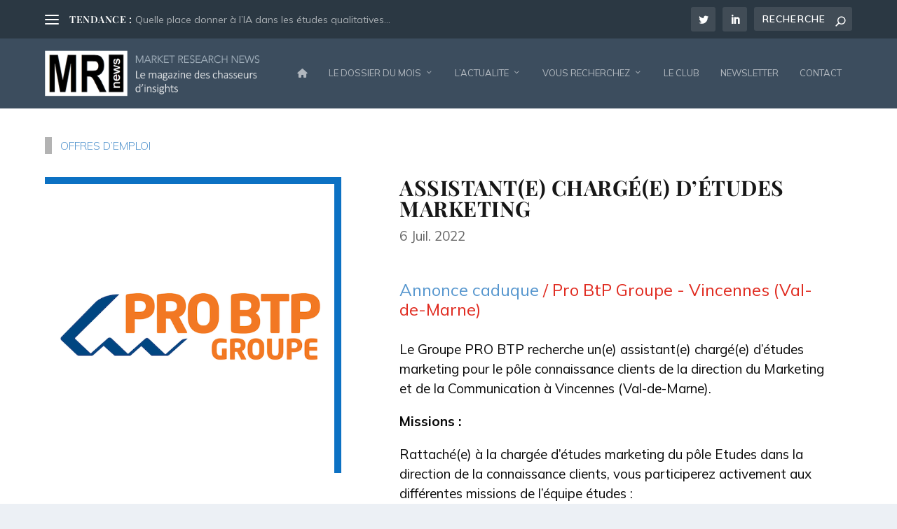

--- FILE ---
content_type: text/html; charset=utf-8
request_url: https://www.google.com/recaptcha/api2/anchor?ar=1&k=6Lc0GW0iAAAAAP7aJzG43Uz_MqdAvqUvHY9ad9Ec&co=aHR0cHM6Ly81MjM2ZjM2Ni5zaWJmb3Jtcy5jb206NDQz&hl=fr&v=N67nZn4AqZkNcbeMu4prBgzg&size=invisible&anchor-ms=20000&execute-ms=30000&cb=qfip506rjt8g
body_size: 49735
content:
<!DOCTYPE HTML><html dir="ltr" lang="fr"><head><meta http-equiv="Content-Type" content="text/html; charset=UTF-8">
<meta http-equiv="X-UA-Compatible" content="IE=edge">
<title>reCAPTCHA</title>
<style type="text/css">
/* cyrillic-ext */
@font-face {
  font-family: 'Roboto';
  font-style: normal;
  font-weight: 400;
  font-stretch: 100%;
  src: url(//fonts.gstatic.com/s/roboto/v48/KFO7CnqEu92Fr1ME7kSn66aGLdTylUAMa3GUBHMdazTgWw.woff2) format('woff2');
  unicode-range: U+0460-052F, U+1C80-1C8A, U+20B4, U+2DE0-2DFF, U+A640-A69F, U+FE2E-FE2F;
}
/* cyrillic */
@font-face {
  font-family: 'Roboto';
  font-style: normal;
  font-weight: 400;
  font-stretch: 100%;
  src: url(//fonts.gstatic.com/s/roboto/v48/KFO7CnqEu92Fr1ME7kSn66aGLdTylUAMa3iUBHMdazTgWw.woff2) format('woff2');
  unicode-range: U+0301, U+0400-045F, U+0490-0491, U+04B0-04B1, U+2116;
}
/* greek-ext */
@font-face {
  font-family: 'Roboto';
  font-style: normal;
  font-weight: 400;
  font-stretch: 100%;
  src: url(//fonts.gstatic.com/s/roboto/v48/KFO7CnqEu92Fr1ME7kSn66aGLdTylUAMa3CUBHMdazTgWw.woff2) format('woff2');
  unicode-range: U+1F00-1FFF;
}
/* greek */
@font-face {
  font-family: 'Roboto';
  font-style: normal;
  font-weight: 400;
  font-stretch: 100%;
  src: url(//fonts.gstatic.com/s/roboto/v48/KFO7CnqEu92Fr1ME7kSn66aGLdTylUAMa3-UBHMdazTgWw.woff2) format('woff2');
  unicode-range: U+0370-0377, U+037A-037F, U+0384-038A, U+038C, U+038E-03A1, U+03A3-03FF;
}
/* math */
@font-face {
  font-family: 'Roboto';
  font-style: normal;
  font-weight: 400;
  font-stretch: 100%;
  src: url(//fonts.gstatic.com/s/roboto/v48/KFO7CnqEu92Fr1ME7kSn66aGLdTylUAMawCUBHMdazTgWw.woff2) format('woff2');
  unicode-range: U+0302-0303, U+0305, U+0307-0308, U+0310, U+0312, U+0315, U+031A, U+0326-0327, U+032C, U+032F-0330, U+0332-0333, U+0338, U+033A, U+0346, U+034D, U+0391-03A1, U+03A3-03A9, U+03B1-03C9, U+03D1, U+03D5-03D6, U+03F0-03F1, U+03F4-03F5, U+2016-2017, U+2034-2038, U+203C, U+2040, U+2043, U+2047, U+2050, U+2057, U+205F, U+2070-2071, U+2074-208E, U+2090-209C, U+20D0-20DC, U+20E1, U+20E5-20EF, U+2100-2112, U+2114-2115, U+2117-2121, U+2123-214F, U+2190, U+2192, U+2194-21AE, U+21B0-21E5, U+21F1-21F2, U+21F4-2211, U+2213-2214, U+2216-22FF, U+2308-230B, U+2310, U+2319, U+231C-2321, U+2336-237A, U+237C, U+2395, U+239B-23B7, U+23D0, U+23DC-23E1, U+2474-2475, U+25AF, U+25B3, U+25B7, U+25BD, U+25C1, U+25CA, U+25CC, U+25FB, U+266D-266F, U+27C0-27FF, U+2900-2AFF, U+2B0E-2B11, U+2B30-2B4C, U+2BFE, U+3030, U+FF5B, U+FF5D, U+1D400-1D7FF, U+1EE00-1EEFF;
}
/* symbols */
@font-face {
  font-family: 'Roboto';
  font-style: normal;
  font-weight: 400;
  font-stretch: 100%;
  src: url(//fonts.gstatic.com/s/roboto/v48/KFO7CnqEu92Fr1ME7kSn66aGLdTylUAMaxKUBHMdazTgWw.woff2) format('woff2');
  unicode-range: U+0001-000C, U+000E-001F, U+007F-009F, U+20DD-20E0, U+20E2-20E4, U+2150-218F, U+2190, U+2192, U+2194-2199, U+21AF, U+21E6-21F0, U+21F3, U+2218-2219, U+2299, U+22C4-22C6, U+2300-243F, U+2440-244A, U+2460-24FF, U+25A0-27BF, U+2800-28FF, U+2921-2922, U+2981, U+29BF, U+29EB, U+2B00-2BFF, U+4DC0-4DFF, U+FFF9-FFFB, U+10140-1018E, U+10190-1019C, U+101A0, U+101D0-101FD, U+102E0-102FB, U+10E60-10E7E, U+1D2C0-1D2D3, U+1D2E0-1D37F, U+1F000-1F0FF, U+1F100-1F1AD, U+1F1E6-1F1FF, U+1F30D-1F30F, U+1F315, U+1F31C, U+1F31E, U+1F320-1F32C, U+1F336, U+1F378, U+1F37D, U+1F382, U+1F393-1F39F, U+1F3A7-1F3A8, U+1F3AC-1F3AF, U+1F3C2, U+1F3C4-1F3C6, U+1F3CA-1F3CE, U+1F3D4-1F3E0, U+1F3ED, U+1F3F1-1F3F3, U+1F3F5-1F3F7, U+1F408, U+1F415, U+1F41F, U+1F426, U+1F43F, U+1F441-1F442, U+1F444, U+1F446-1F449, U+1F44C-1F44E, U+1F453, U+1F46A, U+1F47D, U+1F4A3, U+1F4B0, U+1F4B3, U+1F4B9, U+1F4BB, U+1F4BF, U+1F4C8-1F4CB, U+1F4D6, U+1F4DA, U+1F4DF, U+1F4E3-1F4E6, U+1F4EA-1F4ED, U+1F4F7, U+1F4F9-1F4FB, U+1F4FD-1F4FE, U+1F503, U+1F507-1F50B, U+1F50D, U+1F512-1F513, U+1F53E-1F54A, U+1F54F-1F5FA, U+1F610, U+1F650-1F67F, U+1F687, U+1F68D, U+1F691, U+1F694, U+1F698, U+1F6AD, U+1F6B2, U+1F6B9-1F6BA, U+1F6BC, U+1F6C6-1F6CF, U+1F6D3-1F6D7, U+1F6E0-1F6EA, U+1F6F0-1F6F3, U+1F6F7-1F6FC, U+1F700-1F7FF, U+1F800-1F80B, U+1F810-1F847, U+1F850-1F859, U+1F860-1F887, U+1F890-1F8AD, U+1F8B0-1F8BB, U+1F8C0-1F8C1, U+1F900-1F90B, U+1F93B, U+1F946, U+1F984, U+1F996, U+1F9E9, U+1FA00-1FA6F, U+1FA70-1FA7C, U+1FA80-1FA89, U+1FA8F-1FAC6, U+1FACE-1FADC, U+1FADF-1FAE9, U+1FAF0-1FAF8, U+1FB00-1FBFF;
}
/* vietnamese */
@font-face {
  font-family: 'Roboto';
  font-style: normal;
  font-weight: 400;
  font-stretch: 100%;
  src: url(//fonts.gstatic.com/s/roboto/v48/KFO7CnqEu92Fr1ME7kSn66aGLdTylUAMa3OUBHMdazTgWw.woff2) format('woff2');
  unicode-range: U+0102-0103, U+0110-0111, U+0128-0129, U+0168-0169, U+01A0-01A1, U+01AF-01B0, U+0300-0301, U+0303-0304, U+0308-0309, U+0323, U+0329, U+1EA0-1EF9, U+20AB;
}
/* latin-ext */
@font-face {
  font-family: 'Roboto';
  font-style: normal;
  font-weight: 400;
  font-stretch: 100%;
  src: url(//fonts.gstatic.com/s/roboto/v48/KFO7CnqEu92Fr1ME7kSn66aGLdTylUAMa3KUBHMdazTgWw.woff2) format('woff2');
  unicode-range: U+0100-02BA, U+02BD-02C5, U+02C7-02CC, U+02CE-02D7, U+02DD-02FF, U+0304, U+0308, U+0329, U+1D00-1DBF, U+1E00-1E9F, U+1EF2-1EFF, U+2020, U+20A0-20AB, U+20AD-20C0, U+2113, U+2C60-2C7F, U+A720-A7FF;
}
/* latin */
@font-face {
  font-family: 'Roboto';
  font-style: normal;
  font-weight: 400;
  font-stretch: 100%;
  src: url(//fonts.gstatic.com/s/roboto/v48/KFO7CnqEu92Fr1ME7kSn66aGLdTylUAMa3yUBHMdazQ.woff2) format('woff2');
  unicode-range: U+0000-00FF, U+0131, U+0152-0153, U+02BB-02BC, U+02C6, U+02DA, U+02DC, U+0304, U+0308, U+0329, U+2000-206F, U+20AC, U+2122, U+2191, U+2193, U+2212, U+2215, U+FEFF, U+FFFD;
}
/* cyrillic-ext */
@font-face {
  font-family: 'Roboto';
  font-style: normal;
  font-weight: 500;
  font-stretch: 100%;
  src: url(//fonts.gstatic.com/s/roboto/v48/KFO7CnqEu92Fr1ME7kSn66aGLdTylUAMa3GUBHMdazTgWw.woff2) format('woff2');
  unicode-range: U+0460-052F, U+1C80-1C8A, U+20B4, U+2DE0-2DFF, U+A640-A69F, U+FE2E-FE2F;
}
/* cyrillic */
@font-face {
  font-family: 'Roboto';
  font-style: normal;
  font-weight: 500;
  font-stretch: 100%;
  src: url(//fonts.gstatic.com/s/roboto/v48/KFO7CnqEu92Fr1ME7kSn66aGLdTylUAMa3iUBHMdazTgWw.woff2) format('woff2');
  unicode-range: U+0301, U+0400-045F, U+0490-0491, U+04B0-04B1, U+2116;
}
/* greek-ext */
@font-face {
  font-family: 'Roboto';
  font-style: normal;
  font-weight: 500;
  font-stretch: 100%;
  src: url(//fonts.gstatic.com/s/roboto/v48/KFO7CnqEu92Fr1ME7kSn66aGLdTylUAMa3CUBHMdazTgWw.woff2) format('woff2');
  unicode-range: U+1F00-1FFF;
}
/* greek */
@font-face {
  font-family: 'Roboto';
  font-style: normal;
  font-weight: 500;
  font-stretch: 100%;
  src: url(//fonts.gstatic.com/s/roboto/v48/KFO7CnqEu92Fr1ME7kSn66aGLdTylUAMa3-UBHMdazTgWw.woff2) format('woff2');
  unicode-range: U+0370-0377, U+037A-037F, U+0384-038A, U+038C, U+038E-03A1, U+03A3-03FF;
}
/* math */
@font-face {
  font-family: 'Roboto';
  font-style: normal;
  font-weight: 500;
  font-stretch: 100%;
  src: url(//fonts.gstatic.com/s/roboto/v48/KFO7CnqEu92Fr1ME7kSn66aGLdTylUAMawCUBHMdazTgWw.woff2) format('woff2');
  unicode-range: U+0302-0303, U+0305, U+0307-0308, U+0310, U+0312, U+0315, U+031A, U+0326-0327, U+032C, U+032F-0330, U+0332-0333, U+0338, U+033A, U+0346, U+034D, U+0391-03A1, U+03A3-03A9, U+03B1-03C9, U+03D1, U+03D5-03D6, U+03F0-03F1, U+03F4-03F5, U+2016-2017, U+2034-2038, U+203C, U+2040, U+2043, U+2047, U+2050, U+2057, U+205F, U+2070-2071, U+2074-208E, U+2090-209C, U+20D0-20DC, U+20E1, U+20E5-20EF, U+2100-2112, U+2114-2115, U+2117-2121, U+2123-214F, U+2190, U+2192, U+2194-21AE, U+21B0-21E5, U+21F1-21F2, U+21F4-2211, U+2213-2214, U+2216-22FF, U+2308-230B, U+2310, U+2319, U+231C-2321, U+2336-237A, U+237C, U+2395, U+239B-23B7, U+23D0, U+23DC-23E1, U+2474-2475, U+25AF, U+25B3, U+25B7, U+25BD, U+25C1, U+25CA, U+25CC, U+25FB, U+266D-266F, U+27C0-27FF, U+2900-2AFF, U+2B0E-2B11, U+2B30-2B4C, U+2BFE, U+3030, U+FF5B, U+FF5D, U+1D400-1D7FF, U+1EE00-1EEFF;
}
/* symbols */
@font-face {
  font-family: 'Roboto';
  font-style: normal;
  font-weight: 500;
  font-stretch: 100%;
  src: url(//fonts.gstatic.com/s/roboto/v48/KFO7CnqEu92Fr1ME7kSn66aGLdTylUAMaxKUBHMdazTgWw.woff2) format('woff2');
  unicode-range: U+0001-000C, U+000E-001F, U+007F-009F, U+20DD-20E0, U+20E2-20E4, U+2150-218F, U+2190, U+2192, U+2194-2199, U+21AF, U+21E6-21F0, U+21F3, U+2218-2219, U+2299, U+22C4-22C6, U+2300-243F, U+2440-244A, U+2460-24FF, U+25A0-27BF, U+2800-28FF, U+2921-2922, U+2981, U+29BF, U+29EB, U+2B00-2BFF, U+4DC0-4DFF, U+FFF9-FFFB, U+10140-1018E, U+10190-1019C, U+101A0, U+101D0-101FD, U+102E0-102FB, U+10E60-10E7E, U+1D2C0-1D2D3, U+1D2E0-1D37F, U+1F000-1F0FF, U+1F100-1F1AD, U+1F1E6-1F1FF, U+1F30D-1F30F, U+1F315, U+1F31C, U+1F31E, U+1F320-1F32C, U+1F336, U+1F378, U+1F37D, U+1F382, U+1F393-1F39F, U+1F3A7-1F3A8, U+1F3AC-1F3AF, U+1F3C2, U+1F3C4-1F3C6, U+1F3CA-1F3CE, U+1F3D4-1F3E0, U+1F3ED, U+1F3F1-1F3F3, U+1F3F5-1F3F7, U+1F408, U+1F415, U+1F41F, U+1F426, U+1F43F, U+1F441-1F442, U+1F444, U+1F446-1F449, U+1F44C-1F44E, U+1F453, U+1F46A, U+1F47D, U+1F4A3, U+1F4B0, U+1F4B3, U+1F4B9, U+1F4BB, U+1F4BF, U+1F4C8-1F4CB, U+1F4D6, U+1F4DA, U+1F4DF, U+1F4E3-1F4E6, U+1F4EA-1F4ED, U+1F4F7, U+1F4F9-1F4FB, U+1F4FD-1F4FE, U+1F503, U+1F507-1F50B, U+1F50D, U+1F512-1F513, U+1F53E-1F54A, U+1F54F-1F5FA, U+1F610, U+1F650-1F67F, U+1F687, U+1F68D, U+1F691, U+1F694, U+1F698, U+1F6AD, U+1F6B2, U+1F6B9-1F6BA, U+1F6BC, U+1F6C6-1F6CF, U+1F6D3-1F6D7, U+1F6E0-1F6EA, U+1F6F0-1F6F3, U+1F6F7-1F6FC, U+1F700-1F7FF, U+1F800-1F80B, U+1F810-1F847, U+1F850-1F859, U+1F860-1F887, U+1F890-1F8AD, U+1F8B0-1F8BB, U+1F8C0-1F8C1, U+1F900-1F90B, U+1F93B, U+1F946, U+1F984, U+1F996, U+1F9E9, U+1FA00-1FA6F, U+1FA70-1FA7C, U+1FA80-1FA89, U+1FA8F-1FAC6, U+1FACE-1FADC, U+1FADF-1FAE9, U+1FAF0-1FAF8, U+1FB00-1FBFF;
}
/* vietnamese */
@font-face {
  font-family: 'Roboto';
  font-style: normal;
  font-weight: 500;
  font-stretch: 100%;
  src: url(//fonts.gstatic.com/s/roboto/v48/KFO7CnqEu92Fr1ME7kSn66aGLdTylUAMa3OUBHMdazTgWw.woff2) format('woff2');
  unicode-range: U+0102-0103, U+0110-0111, U+0128-0129, U+0168-0169, U+01A0-01A1, U+01AF-01B0, U+0300-0301, U+0303-0304, U+0308-0309, U+0323, U+0329, U+1EA0-1EF9, U+20AB;
}
/* latin-ext */
@font-face {
  font-family: 'Roboto';
  font-style: normal;
  font-weight: 500;
  font-stretch: 100%;
  src: url(//fonts.gstatic.com/s/roboto/v48/KFO7CnqEu92Fr1ME7kSn66aGLdTylUAMa3KUBHMdazTgWw.woff2) format('woff2');
  unicode-range: U+0100-02BA, U+02BD-02C5, U+02C7-02CC, U+02CE-02D7, U+02DD-02FF, U+0304, U+0308, U+0329, U+1D00-1DBF, U+1E00-1E9F, U+1EF2-1EFF, U+2020, U+20A0-20AB, U+20AD-20C0, U+2113, U+2C60-2C7F, U+A720-A7FF;
}
/* latin */
@font-face {
  font-family: 'Roboto';
  font-style: normal;
  font-weight: 500;
  font-stretch: 100%;
  src: url(//fonts.gstatic.com/s/roboto/v48/KFO7CnqEu92Fr1ME7kSn66aGLdTylUAMa3yUBHMdazQ.woff2) format('woff2');
  unicode-range: U+0000-00FF, U+0131, U+0152-0153, U+02BB-02BC, U+02C6, U+02DA, U+02DC, U+0304, U+0308, U+0329, U+2000-206F, U+20AC, U+2122, U+2191, U+2193, U+2212, U+2215, U+FEFF, U+FFFD;
}
/* cyrillic-ext */
@font-face {
  font-family: 'Roboto';
  font-style: normal;
  font-weight: 900;
  font-stretch: 100%;
  src: url(//fonts.gstatic.com/s/roboto/v48/KFO7CnqEu92Fr1ME7kSn66aGLdTylUAMa3GUBHMdazTgWw.woff2) format('woff2');
  unicode-range: U+0460-052F, U+1C80-1C8A, U+20B4, U+2DE0-2DFF, U+A640-A69F, U+FE2E-FE2F;
}
/* cyrillic */
@font-face {
  font-family: 'Roboto';
  font-style: normal;
  font-weight: 900;
  font-stretch: 100%;
  src: url(//fonts.gstatic.com/s/roboto/v48/KFO7CnqEu92Fr1ME7kSn66aGLdTylUAMa3iUBHMdazTgWw.woff2) format('woff2');
  unicode-range: U+0301, U+0400-045F, U+0490-0491, U+04B0-04B1, U+2116;
}
/* greek-ext */
@font-face {
  font-family: 'Roboto';
  font-style: normal;
  font-weight: 900;
  font-stretch: 100%;
  src: url(//fonts.gstatic.com/s/roboto/v48/KFO7CnqEu92Fr1ME7kSn66aGLdTylUAMa3CUBHMdazTgWw.woff2) format('woff2');
  unicode-range: U+1F00-1FFF;
}
/* greek */
@font-face {
  font-family: 'Roboto';
  font-style: normal;
  font-weight: 900;
  font-stretch: 100%;
  src: url(//fonts.gstatic.com/s/roboto/v48/KFO7CnqEu92Fr1ME7kSn66aGLdTylUAMa3-UBHMdazTgWw.woff2) format('woff2');
  unicode-range: U+0370-0377, U+037A-037F, U+0384-038A, U+038C, U+038E-03A1, U+03A3-03FF;
}
/* math */
@font-face {
  font-family: 'Roboto';
  font-style: normal;
  font-weight: 900;
  font-stretch: 100%;
  src: url(//fonts.gstatic.com/s/roboto/v48/KFO7CnqEu92Fr1ME7kSn66aGLdTylUAMawCUBHMdazTgWw.woff2) format('woff2');
  unicode-range: U+0302-0303, U+0305, U+0307-0308, U+0310, U+0312, U+0315, U+031A, U+0326-0327, U+032C, U+032F-0330, U+0332-0333, U+0338, U+033A, U+0346, U+034D, U+0391-03A1, U+03A3-03A9, U+03B1-03C9, U+03D1, U+03D5-03D6, U+03F0-03F1, U+03F4-03F5, U+2016-2017, U+2034-2038, U+203C, U+2040, U+2043, U+2047, U+2050, U+2057, U+205F, U+2070-2071, U+2074-208E, U+2090-209C, U+20D0-20DC, U+20E1, U+20E5-20EF, U+2100-2112, U+2114-2115, U+2117-2121, U+2123-214F, U+2190, U+2192, U+2194-21AE, U+21B0-21E5, U+21F1-21F2, U+21F4-2211, U+2213-2214, U+2216-22FF, U+2308-230B, U+2310, U+2319, U+231C-2321, U+2336-237A, U+237C, U+2395, U+239B-23B7, U+23D0, U+23DC-23E1, U+2474-2475, U+25AF, U+25B3, U+25B7, U+25BD, U+25C1, U+25CA, U+25CC, U+25FB, U+266D-266F, U+27C0-27FF, U+2900-2AFF, U+2B0E-2B11, U+2B30-2B4C, U+2BFE, U+3030, U+FF5B, U+FF5D, U+1D400-1D7FF, U+1EE00-1EEFF;
}
/* symbols */
@font-face {
  font-family: 'Roboto';
  font-style: normal;
  font-weight: 900;
  font-stretch: 100%;
  src: url(//fonts.gstatic.com/s/roboto/v48/KFO7CnqEu92Fr1ME7kSn66aGLdTylUAMaxKUBHMdazTgWw.woff2) format('woff2');
  unicode-range: U+0001-000C, U+000E-001F, U+007F-009F, U+20DD-20E0, U+20E2-20E4, U+2150-218F, U+2190, U+2192, U+2194-2199, U+21AF, U+21E6-21F0, U+21F3, U+2218-2219, U+2299, U+22C4-22C6, U+2300-243F, U+2440-244A, U+2460-24FF, U+25A0-27BF, U+2800-28FF, U+2921-2922, U+2981, U+29BF, U+29EB, U+2B00-2BFF, U+4DC0-4DFF, U+FFF9-FFFB, U+10140-1018E, U+10190-1019C, U+101A0, U+101D0-101FD, U+102E0-102FB, U+10E60-10E7E, U+1D2C0-1D2D3, U+1D2E0-1D37F, U+1F000-1F0FF, U+1F100-1F1AD, U+1F1E6-1F1FF, U+1F30D-1F30F, U+1F315, U+1F31C, U+1F31E, U+1F320-1F32C, U+1F336, U+1F378, U+1F37D, U+1F382, U+1F393-1F39F, U+1F3A7-1F3A8, U+1F3AC-1F3AF, U+1F3C2, U+1F3C4-1F3C6, U+1F3CA-1F3CE, U+1F3D4-1F3E0, U+1F3ED, U+1F3F1-1F3F3, U+1F3F5-1F3F7, U+1F408, U+1F415, U+1F41F, U+1F426, U+1F43F, U+1F441-1F442, U+1F444, U+1F446-1F449, U+1F44C-1F44E, U+1F453, U+1F46A, U+1F47D, U+1F4A3, U+1F4B0, U+1F4B3, U+1F4B9, U+1F4BB, U+1F4BF, U+1F4C8-1F4CB, U+1F4D6, U+1F4DA, U+1F4DF, U+1F4E3-1F4E6, U+1F4EA-1F4ED, U+1F4F7, U+1F4F9-1F4FB, U+1F4FD-1F4FE, U+1F503, U+1F507-1F50B, U+1F50D, U+1F512-1F513, U+1F53E-1F54A, U+1F54F-1F5FA, U+1F610, U+1F650-1F67F, U+1F687, U+1F68D, U+1F691, U+1F694, U+1F698, U+1F6AD, U+1F6B2, U+1F6B9-1F6BA, U+1F6BC, U+1F6C6-1F6CF, U+1F6D3-1F6D7, U+1F6E0-1F6EA, U+1F6F0-1F6F3, U+1F6F7-1F6FC, U+1F700-1F7FF, U+1F800-1F80B, U+1F810-1F847, U+1F850-1F859, U+1F860-1F887, U+1F890-1F8AD, U+1F8B0-1F8BB, U+1F8C0-1F8C1, U+1F900-1F90B, U+1F93B, U+1F946, U+1F984, U+1F996, U+1F9E9, U+1FA00-1FA6F, U+1FA70-1FA7C, U+1FA80-1FA89, U+1FA8F-1FAC6, U+1FACE-1FADC, U+1FADF-1FAE9, U+1FAF0-1FAF8, U+1FB00-1FBFF;
}
/* vietnamese */
@font-face {
  font-family: 'Roboto';
  font-style: normal;
  font-weight: 900;
  font-stretch: 100%;
  src: url(//fonts.gstatic.com/s/roboto/v48/KFO7CnqEu92Fr1ME7kSn66aGLdTylUAMa3OUBHMdazTgWw.woff2) format('woff2');
  unicode-range: U+0102-0103, U+0110-0111, U+0128-0129, U+0168-0169, U+01A0-01A1, U+01AF-01B0, U+0300-0301, U+0303-0304, U+0308-0309, U+0323, U+0329, U+1EA0-1EF9, U+20AB;
}
/* latin-ext */
@font-face {
  font-family: 'Roboto';
  font-style: normal;
  font-weight: 900;
  font-stretch: 100%;
  src: url(//fonts.gstatic.com/s/roboto/v48/KFO7CnqEu92Fr1ME7kSn66aGLdTylUAMa3KUBHMdazTgWw.woff2) format('woff2');
  unicode-range: U+0100-02BA, U+02BD-02C5, U+02C7-02CC, U+02CE-02D7, U+02DD-02FF, U+0304, U+0308, U+0329, U+1D00-1DBF, U+1E00-1E9F, U+1EF2-1EFF, U+2020, U+20A0-20AB, U+20AD-20C0, U+2113, U+2C60-2C7F, U+A720-A7FF;
}
/* latin */
@font-face {
  font-family: 'Roboto';
  font-style: normal;
  font-weight: 900;
  font-stretch: 100%;
  src: url(//fonts.gstatic.com/s/roboto/v48/KFO7CnqEu92Fr1ME7kSn66aGLdTylUAMa3yUBHMdazQ.woff2) format('woff2');
  unicode-range: U+0000-00FF, U+0131, U+0152-0153, U+02BB-02BC, U+02C6, U+02DA, U+02DC, U+0304, U+0308, U+0329, U+2000-206F, U+20AC, U+2122, U+2191, U+2193, U+2212, U+2215, U+FEFF, U+FFFD;
}

</style>
<link rel="stylesheet" type="text/css" href="https://www.gstatic.com/recaptcha/releases/N67nZn4AqZkNcbeMu4prBgzg/styles__ltr.css">
<script nonce="QXN18BdDJHUJWEg5e_r6IQ" type="text/javascript">window['__recaptcha_api'] = 'https://www.google.com/recaptcha/api2/';</script>
<script type="text/javascript" src="https://www.gstatic.com/recaptcha/releases/N67nZn4AqZkNcbeMu4prBgzg/recaptcha__fr.js" nonce="QXN18BdDJHUJWEg5e_r6IQ">
      
    </script></head>
<body><div id="rc-anchor-alert" class="rc-anchor-alert"></div>
<input type="hidden" id="recaptcha-token" value="[base64]">
<script type="text/javascript" nonce="QXN18BdDJHUJWEg5e_r6IQ">
      recaptcha.anchor.Main.init("[\x22ainput\x22,[\x22bgdata\x22,\x22\x22,\[base64]/[base64]/[base64]/bC5sW25dLmNvbmNhdChTKTpsLmxbbl09SksoUyxsKTtlbHNle2lmKGwuSTcmJm4hPTI4MylyZXR1cm47bj09MzMzfHxuPT00MTB8fG49PTI0OHx8bj09NDEyfHxuPT0yMDF8fG49PTE3N3x8bj09MjczfHxuPT0xMjJ8fG49PTUxfHxuPT0yOTc/[base64]/[base64]/[base64]/[base64]/[base64]/MjU1Okc/[base64]/[base64]/bmV3IEVbVl0oTVswXSk6eT09Mj9uZXcgRVtWXShNWzBdLE1bMV0pOnk9PTM/bmV3IEVbVl0oTVswXSxNWzFdLE1bMl0pOnk9PTQ/[base64]/ZnVuY3Rpb24oKXtyZXR1cm4gdGhpcy5BaSt3aW5kb3cucGVyZm9ybWFuY2Uubm93KCl9OmZ1bmN0aW9uKCl7cmV0dXJuK25ldyBEYXRlfSxPKS5LcT0oTy5kcj1mdW5jdGlvbihuLGwsUyxHKXtpZigoUz1tVihTKT09PSJhcnJheSI/[base64]/[base64]\\u003d\x22,\[base64]\\u003d\\u003d\x22,\x22f0I4woRMflZ3w5jDisO/w6LCuCsxwolKTCMWwrlow5/CiDZAwptHGMKjwp3CtMO8w6Anw7lqFMObwqbDisKLJcOxwrzDl2HDiinCu8Oawp/Dpz0sPzFCwp/DnhjDv8KUAwTChDhDw4fDlRjCrBwWw5RZwrvDjMOgwpZVwqbCsAHDjcO7wr0yLgkvwrkXAsKPw7zCvXXDnkXCrSTCrsOuw59BwpfDkMKEwqHCrTFLZMORwo3Dr8KrwowUEXzDsMOhwrI9QcKsw5/ClsO9w6nDoMKow67DjSHDv8KVwoJsw7p/w5I9HcOJXcKHwo9eIcKVw5jCk8Ojw4wvUxMTUB7Du0TCulXDgnjCuksERcKgcMOeH8K0fSNYw78MKAHCnzXCk8O3CMK3w7jClHZSwrdAGMODF8KnwphLXMK/YcKrFQNXw4xWRiZYXMO0w4vDnxrCpgtJw7rDlcKYecOKw7zDhjHCqcKUaMOmGQR8DMKGdC5Mwq05woI7w4Z4w7olw5N6dMOkwqhiw7DDvcOIwpkMwoXCqEksWMKZVMOlDcK/w6HDn3xxasK2HMKZfVrCuUPDknfDgUBLQXvDqBYfw73Ch3jCgFkXesK7w6nCrMOgw5fCiT5AKMOwTBMxw4ZVw5LDvyXCqMKLw7Eew67DrMOBU8OSMsKIY8KRbcOEwqQXXMOpP3cbUMKzw7XChcOXwpDCksK7w7fCrMOQPG1NDmrCocOaHEtjXwQfcR8Cw7PChsKgPy/Cn8OqFEzCsHFIwrY0w57DssKew5NzCsOEwpcnBT/CvcO6w4lROwXDm1pfw77CicOTw4XDpC/Dt1rDj8KDwrc0w6g/QjZuw7DCnibDs8KtwoZmw5PCo8OWbMOUwq9swohRwqDDkVDCgsORFlTDoMOKw6zDusOoRcKIw4tIwq4gQ1QnEzgoB0PDpHBnwq0Nw7bDlMKGw63Dp8O/DcOCwr4WSsKKZMKiw6LCv2APGTbCi2DDvm7Ds8Klw7fDrcOVwo1dw6k9YTrDnBDConXCvy/Dq8Ohw7ZTCMKWwqA5fcKvGMOzHsO/w7XCssKkw6F/wpxTw7jDqh8rw6oHwrzDpzZUZsOjRMO1w6PDncO6cgI3wqLDvAZDXgNfMyXDi8KrWMKEWDA+asO5QsKPwonDm8OFw4bDvsKxeGXCosOKQcOhw4HDtMO+dXjDpVgiw53DiMKXSSHCpcO0worDvlnCh8OuScOMTcO4UcKww5/Cj8OuJMOUwoRMw4BYK8Oew7RdwrksYUhmwp1/w5XDmsOwwp1rwozCjsOPwrtRw73Dt2XDgsOxwqjDs2goSsKQw7bDqU5Yw4xGTMOpw7czBsKwAw13w6oWRMOnDhgiw7oJw6hIwodBYzFfDBbDm8OTQgzCuAMyw6nDgMKDw7HDu3vDsnnCicKCw4M6w43DpWt0DMOCw5s+w5bCpijDjhTDg8O8w7TCiS3CrsO5wpPDhn/[base64]/[base64]/DgcOILijCjyA6w4Viw7vDo8OHw7Jmwp7CnHBbw5gcw61KbTbCrsOZE8OgFMOoMsOVV8OmfXtyTl1+CXjDucO6w7LCiiBPwoRnw5bDncOfbsKXwrHCgRNCwpdeWVXDlwPDrSINw54PARzDgQE6wr1tw7l6OsKuT1Ztw4UsTcOdMWkHw7hGw7rCuHQ4w4ZUw4Row4/DqyNyJTRSF8KBZsKqDcKRU2UpXcOPwpHCm8OWw7AFP8K/[base64]/R8O5wqHCtMO3w59xw6Nmw5HDqcOowoNkwpdEwqnDs8OCEMKiQcKFVBExBMOkwpvCmcOVNcK8w7XCtF7Dp8K5dAPDvMOQUCM6wp1RcsOrbsOSOcOYFsKLwr3DuQxowodHw5o/[base64]/[base64]/w4Mtw6jCg8O2EsOQw47CvcKiw5gww55uwpctwpfDp8KHScOubGHCmcKOWU1nGWnCvipLSCfCjcKiZ8KqwqoJw4Fmw4pgw4zCr8Kxwrtlw6vClsKVw5Nhw6nDncOewpwAH8OvLMOvW8OqFnRcGB/ClMOLCMK0w4XDisOqw6/Dqk9rwozDsURKN3nClUfDmXbClMKEQlTCrsK6Dyk9w4bCj8KwwrdJTcKsw5IMw4Ykwo0mDR5ARsKAwpUGwq7Cql/DjcKUOhLCigzDj8KBwrBvYEREYQLCocOZHsKiRcKeVcOZw7w7woTDrMOIDsOBwoJgPMOwBn3DtmMawqTCo8ORwpovw5zCq8O7wrIvdMOdRcKMIMOnbsOuNHPDmEZ+wqN1worDjn1nwonCk8O6woXDiCtSSsOCw4hFVUcfwopjwrxQDcK/RcKww5HDvj8/[base64]/wr1rw6UWwo5YV2tsHsOVQsK6wppiwrcgw7/Do8KeTcKbwo0acR4/SMKbwoEjCQ4jNB43worDosOQEcKXIMOEE23ChiPCusOlUsKhH3hXw7PDmMOxacO+wrd3EcKrJyrCmMOcw5/CrUXCpjRXw4/Cp8OKw5cKQUhQH8K7DzXClDvCtFozwpPDoMKtw7TDpgLDpQQPPhdnR8KNwqkBRMObw4V5wqVKKcKtwrrDpMOTw44Zw6HCmzhPOFHCgcO6w4dFQ8KawqLChMKew5LCgjIfw5R/WAkrTGgmw4J6wrFLw6lCfMKJSsO7w4TDhWVdO8Ojw4fDjcK9HnlLw6XCm3fDtVfDnQbCo8KNWUxDN8OyVcOow4xdwqfDmirCsMOcwqnCmsOJw7VTZGJqLMO5XCDDi8O9Ehs8w509wpDDt8O/w5HDocOZw47CtQomw4rCsMKAw4t5woLDgwduwqLDrsKzw5J4woUQKcKxIcOSw6PDqh1+TwBbwpLDusKVworCtU/DmFvDpTTCmlDCqTTCmHsowrZUWBXDr8Kow73CicOwwr1DQjjCrcODwozDoxhhDMK0w6/ChyRmwqN+KngMwqJ5e2jDvSBvw55SPFRQwo7CnEQfwp1pPsKVfTnDmV3CnMKOw5rDsMK/KMKow5EQw6LDoMKZwqcjCMOhwrDCn8KORcKxeATDn8OIHRjDpEl+N8KswpnCmcOaaMKOaMKawpvCgl7CvynDqRnCoTDCtsOxCRxUw6Vtw7HDosKSOV/Dv3vDlwslw7/CqMKyD8KBwrs4w6J4woDCscKCUcOIIkLCisK8w7bDuBrDo0LDrcK1woNALcOqc38nV8KqDcKIIcKlE3d9B8KMw4J3CkbCqsOaWMO0w6dYwpQ8cChYw5lHw4nDjMK+U8OWwrs8w7vDlcKfwqPDq2AfXsKQwonDvmzDosOaw4U/woJxwrLCucOKw7HCtRhMw61twrUDw4PDpjLDjn1IZCpYCcKlwoglbMKxw7rDsUnDj8OEwq9QYsOQCi/Ck8K4XQ92H1xxwpt1w4ZFaXzCvsOxXF7CqcKIcVx7wopDF8KTw4bCqiDDmnDCixLDvcK9wpTCmMOrUMKyZU/DlVZgw6tDM8O9w4l1w4YLCcKGKSzDssOVQMOaw7zDg8K4emkgJMKHwrvDnlV6wqPCmWHCpMKvHsOAK1DDnETDon/CjMOANlTDkCINwrRGB0Z0JcO/w6RiMMO+w7/CuV3CgHPDtcKyw7HDuztQw7TDogxhJMOewrHDozTCgjktwpDCkUcPwq7CvsKAJ8OqZ8Kow53Cp0B+UxTDi1BnwpZRRQLCmS0wwqzCqcKjZGNpwoFZw6hjwqQWw5c/L8OMBsOQwqNhwoYXfHXDtlELD8OHw7PClB5cwoIywovDnsOQDMK6N8OaH0wEwrhlwoDCu8OAVcK1CDZ9CsO0PALCvEvDiXjCtcKoSMOjwp4kIsKKwozCil4cw6jCjcOqYMKIwqjClzPDmVBhwqh6w7QTwr0/wo8/w5F1bsKeV8Kcw53Dg8O/IsOvGyfDgwUXeMOrwqPDmsKvw6NwZcO7H8KSwpLDusKeVDJew6/CmHXDvMKCB8OWwqDDuh/CjysoOsOdKH90YsOIwqJsw7ogw5HCu8OONnUlw6DCqXTDrsK1aClPw7zCsDLClcOewr3Du1fCvhg/PFzDhCtsNcKTwqfCkTHDtsOjWgjCpB1RB3FdcMKOaG3CpsOVwoBowpoAw5dRQMKOwqfDp8OIwobDl13CmmtkP8K2HMOjC2XCscO/OBYhQsKueElWDG7Di8OTwrfDt3zDkMKWw583w58ZwrgWwoQ1RGzCt8KCIMOBCcKnNMKIc8O6wqYow7IFLBgDQREXw5rDkGHDtWddwr7CpsO1bisiOxfDjsKSIBB2H8OgNB3Ci8OeBEAjwqt0wpfCh8OGEU3Cqz3Dn8KFwrHCg8K5ZgzCgFLDnzvCm8O3OEPDqhwhCg/[base64]/DqsOSfkPCpCQoPGTDkQocw6cqPcOMKB7Duz/[base64]/DkjdATcOlwrBYbhxWV25KSz4UHk3DokfCmMKpVSvDoDfCnCrCvSDCpSHDrTLDuQfDsMOlE8OfP2vDssOJYUZQBiADIxjChGIrUAJWa8Kaw67DoMOQVcO4YsOIbsOTeTdXeHF8w7nChsOvIkpVw5HDvVDChcOgw5jDvXHCvUJHw41Hwqs9DMKuwp/ChGUjwpDDgkbCl8KdNMOMwqk6MsK7aXVlBsK+wrlqwrXDiUzDq8Opw5jCksKBw7EmwprClXjDlsOnBMKNw4/DkMOOwpLCgTTCuVZncFfCtCgow40Nw77CuRPDqcK8w5TCviQBMsKyw6nDiMKkGcOAwqkfw7DDlMONw7TDr8OJwqfDqcOiKxshTGYgw6hzCsOmNsKceQZDUhlpw5LDv8OywpggwrjCqW9QwoJHw73DoyvDlwg/wr/Djy3DncKqeDQCWCTCrMOuecObwptmRcKGw7LCrxfCnMKoHMOmFT/DjxELwpvCpTrCiRMGVMK9wqfDngLCvsOOB8KFUXIdRMOzw6Y0DzfChiLCpGduIsKeGMOlwpnDuznDtMOCYmDDgADCuWg1V8KAwrTCninCoTDCoVHClW3DtXnCryRBXDPCo8KmXsOswpPDicK9eTglw7XDnMOvwoUZbDorAsKJwps+CcO8w4Riw6/Ct8K4HHlawo3Ctj0Yw5DDpUZDwqdXwpgZS03CqMOTw5bCisKKTwnCn1XCmcKxI8Opw4RHW2zDqXfDiE0nG8Onw7ZoaMOUNi7CvHHDs11lw6hRIzXDr8K2wr4awp3DkU/DvmVuOS9XGMOLYwoqw6k8NcO2wo1AwrlOWys3w5M+w73Dh8OBKMOUw6rCvTLCkk0kSHXDtsKqJhdDw4jCvxvCksKJwrwhZzXDrsOeGU/Cl8ODPFogbcK3X8Ogw4RWQU7DiMOyw7HCvwrCnsOvbMKoN8KkYsOUbDQFLsKrwrPCtXsFwp8MXwfCrh/DuXTCjsOMIzJAw7vDs8OKwpzCmsOGwoJlwqpxw7hcw6MrwqdFw5rCiMOUwrJXwpg4MHPCncKLwpcgwoF/w4hXOcOBNcKxw5/ClMOXwrAcB3/Dl8Odw5jCilLDk8Khw4DChMOawpohSMKUR8KqccObX8KpwqEJP8KKbAN1w7LDvzwqw6lKw6fDlTbDgMOtYMONBBfDhMKbw7zDoVFBwp4VHzIDw440csK+YcOAw7lOAzZjwp9kJAfDp2djbcKdfwMtV8K/w7LDsRxbQ8O5UsKcTcO9djrDpU/DlMOkw5jDmsKswqfDksKiesKBwrheRcK/[base64]/[base64]/Dnn4EwoPDpsOZwoACwo3DicKUw6fCg8KzTTAewpjDh0XCpWMWwrnDmsKAwqohP8KBw6haP8KmwoddKcKjwpTCt8KpasOYFMK3wo3CqUTDvMKlw5gCS8OoZcKdUsOHw6nCo8OtC8OKRwnCpBAjw6Ubw5LDjMO8N8OEH8OtfMO+T3MadQbCtj7Cp8K/GHRuwrgsw5XDqWtlEyLCnB1QWsOkNcK/w7HDmcONw5fChCDCi1LDulFsw6HCihLCqMK2wqHDpAfDucKVwoRBw7VTw64Fw4waDCLCqAXCoCQOw7HCqTEBBsODwrocwr1nEMKdw6nCrcOTBsKRwrXDvB/CugDCgCTDssOiMDcOwoF/S1I6wqfDml4bGC3CscKuPcKpF2TDksOUFMOzf8Kea3DDvx3CgMOEZBEKasOXS8KxwpLDqX/DkUAxwpTDqsOyU8O/w5nCgXrDm8Ojw4rDqsKUAsOvw7bDjAJvwrdkMcKGwpTDoj1xcGrCmARIw6nCocKnZsOww7PDncKNEMKHw7txcMOKYMKgHMKmF2kewoRkwrNFwoR5wrHDo0Biwp50SW7CpFNjwoHDgsKWCAwEek50Ww/DgcO/wqrDmTN3w7YNJxV0BFt8wqgDWlw1N0QFEEnCgTBZw4TCtAXCj8KOw7nChVReJk4Ywo7Dv3rCosOWw55Dw71gw6DDkMKWw4MmVh/CkcOnwo0rwoNqwqXCtcKew6HDqHRvUwFzw799OWE0BCPDusOvwpB3VklTW1QJwo/CuWLDilrDtx7CpwXDrcKbSmtVwpbDvC1QwqLCk8OaLGjDtsOza8Oswr91ecOvw6J1GTbDllzDq3nDsmhRwrxFw5p7T8KcwrkRwo1XKzFYw4/CpBfCn3ktw50+XwrCmsKfdAEGwqpxcMOVU8O7wqLDucKOf1Bjwpo8wqwnEcKaw60yJ8K3w7NRc8KqwrJJesORwp0kGcKMMMOZGcKFGsOTcMOfAi/Cu8Ouw4BKwqfCpxzCi2fCnsKUwo8QS1wsKF/CpMOLwpvCiVjCiMKlUsKnHisKfcKFwoJYDcO3wpUdb8O1woccD8OfL8OHw6kLOsKyHMOAwrzDg15xw4xCf0jDpAnCv8K1wrfDkEo2H2bCpMOPw50Bw4fClsKKw5TDoV/[base64]/[base64]/DvQTDgMKEw6fDuMOVFcOBwq7Co8Ogw5zCvTE5wrN2U8KMwppGwqkew57DlMOGSRbCk3/DgA9owoNUF8OPwqjCv8KOdcO7wo7CssKCw48SIHTDoMOkwrXCvcOQYAXDg15zwoPDoyM6w6XCj3/ColJCf0J2UcORPXtnWU7Dg3/CssO6w7LCpsOZFGzCkk/[base64]/CqxdJwoPCiQDDnQRlw4PDiMOVQADChcOIccKCw4hcOMO6wqVSw5RcwqXCqsOywqYKOyXDssOAOnU4wq/[base64]/ChcOrc8O3wovDkV7CgcKYUMKZwqZwGB3DsMOmDsOPwpBhwoNbw6MbKMKVaDJtw4sswrYkDMKPwp3DhHBUIcO2SCoawrzDr8OywrEnw4oBw78LwpzDo8KMT8OeNsKgw7NQw7/DkWHDmcOYTVZ7VcK8JsKcFHlseVvCn8OaBcKqw4s/[base64]/wq/[base64]/Cki1vwojDqzobZ3lcUgnCtcKJwrYgwr/Di8O7w4RTw7/DvHIBw5EjdsKDRMKtWMKaw4HDj8KACkDDkGQ2wpwpwqw+wrM2w7xwEMOpw6zCkRoMEsOmB2fDuMKJK2DDrHxmeBDDty3DgmPDkcK+wodEwoAOLxXDljkRwqjCpsK4w713TMK3YgzDmgLDnsOjw68jdMOpw4xWWcOywobCm8Ksw6/DlMKxwpsWw6g4Q8KVwr1SwqTDihZGEcOKwqrChX1hwp3CucKGOiscwr0nwrLCk8Oxwp4veMOwwq0cwpLCssOYKMKfMcOJw7wrExbCicO+w75mAynCnDbCkQhNw4zCqFhvwpbCv8KwaMOaSj0BwpzDqsKuImvCu8KjL1bDtWDDhgnDhRoCZ8OXHcK/RMOQw4d9w6wKwrzDnsOJwrDCvijCkcO8wrsWworDu1zDnQx2Nht/NzvCnMOcwpEMGMOPwp1ZwrdWwo0EdMKhw47CncOqdmx0OMOXwrlVw5PCkwppHMOMdErCscO4DsKsU8OEw7Zkw4tAfsOZJ8K1PcOLw53DrsKBw6rChMOMBSbCjMKqwrV5w5vDkXt2wpdVwr/DiDEAwr/Cp0U9wqDDncKWOywZGsKJw4Z/MnXDi2zDhcKvwpIzwojCsHTDosKKw4U4dxsswq8Ew6HDmMK8XcKmwrnDqcK/[base64]/wqXDosO8w4psBzoxwo1WXcKrSRfDnsKbwqsJw53DjsOzK8KwCcO9Q8KCBcKTw5rDmcOgwqzDpAbCo8OvZcOHwrsGJlXDoh3CtcO/[base64]/Diko+d8KSC8OawoY8I0Uxw7Y1woHDp8OywpojUx/CowbDqcKmw5JTwpJhwqXCiwpMWMO4XBEww53DtV/[base64]/DisKyw6lLP8OudMK6w4hWe8Kzwrlxw4fCpcOIU8KNw6jDlsKRJ1LDvVzDlMKgw6fCtcKrRXNcacOSVcOhwq15w5YiNVIKMzRtw6/[base64]/DmcOtwpgzwoDDq2DDryUHwrLCvDjDhsO/Bw17PVXCmmTDqsO0w73DsMKqV1PDs2zDg8OmUMO4w4DClwcIw60yPMKUQRp1bcOOw4YnwqPDrX1BdMKpPAgSw6fCrsK5wqPDl8KLwoXCr8KEw6AxNMKew5RvwrDChsK5GREhw7jCmcKVwo/CrcOhdsKrwrc6EHxew4c9wqJYDVZew4d5JMOSwpZUARLDpBhlVHjChcKMw4LDq8OEw7lrH2rCvQ3Cih3Dm8O4Li/[base64]/[base64]/[base64]/CqcK7e8O1w63CihNXw7RjB8KbwpVLGmnCtEtEdsKWwpvDsMOaw4HCqQYowp89PC3Dng/CrnLDm8OMeg0Cw77DlsKmw5zDpsKDw4rCgMOqHBrCqcKMw5HDh2MLwrjCk3zDkcO3YsKGwr3CjMKJTz/DqGHCuMK8EcOqwr3CgWI8w5LCi8O6wrMuLsOUOl3DpcOidFp/w47CiDZiRsOswrUCZsK4w5pawotTw6Ykwqs7WsKCw7jCn8Kvwq7DssK5DHnDoHrDuXnChBllwrbCvG0GbcKIw5dGbsK/AQMFGSJiLMO9wpTDpsKcw6PCucKEVsOVM0lmLMOCSE8PwpnDrsOqw4DCtsObw7UDwrRvEcOdw7nDsgPDiGsow45Uw5thwoHCpkkqUUkvwq4Dw67Dr8KwN1cqUMOaw4M2PEtAwqNdw78ABXljwpzCgnvDq1BUa8Klbz/ChcO7MmNvMV3DmsOHwqvCjBEFUMOkw5/Ctj5SKQnDpRHDu3Ikwog0CcKuw43CicK/MSAEw6bDsj/CqD8rwpJlw7LCp2UdWghBwrrCpMK+d8KyLgnDkHHCi8K/w4HCqmxnFMKmb0jCkTTCt8O1w7t4Vj3DrsKfQ0pbI07DnMKdwokyw4PClcK+w6LCvsKswobChjLDhk83WyRTw7jCuMKiOxXDhcK3wrtvw4bCmcOgw5XCgsKxw5TCpcOiw7bCrcOUGMKPXsKLwq7DnEl2wq/DhTNre8KOVQsFTsOiw6Njw456w6TDssOQAB54wrUqNsOXwq5+w6nCr2rCoEHCqngmwpjChVJvw5xeKRXCllPDvcO7LMOLWigSesKROsOAMkPDrgrCp8KTYy3DssOfwoPCoC0TRsOWa8O1w50IRsOOw63ChBExw6TCusOMYw7DqzDDpMKUwo/CiF3Du0MjCsKnPiHCkFzDq8KMwoYcJ8K7MD5jZcO4w7bCpzDCpMOAJMOrwrTDqsKJwqF6ABPCtx/DtGQzwr1dw6vCnsO9w6XCp8Kowo7CuDBwQMKXckkuMH3Dp2A/wojDu0zDsF/[base64]/Ch8OcwqvDhD4qBMOiJcKqRScRSn/CmnAzw7fCr8OTwrvCgcOYw6LDi8KzwrEpw4vCsScWwr5/NQRxGsKpw5vDpH/[base64]/CgjjCkXNPY2LDpWrDhz3CosORcsKoZR18IE/CnsKPEW3Dg8OIw4TDuMOhKT0zwrvDqw7DiMKsw7ZhwoQ0E8KIOcK0d8OqYSjDnkjDpsO6JXB6w6hzwr5nwpXDvl0+X1R1M8OJw7RPTj/CmsKEVsK8RMK0wpRBw4XDigHCvF3CoyPDlsKnGcKmPil8NisZSMKTEcKjB8O5PDcvw6XCjSzDvMOSGMKjwq/Cl8OVwq5sasKqwq7CvQbCjsOSw7/CuVMowo1ew7bDvcKdw7jCqT7DnjkBwp3Cm8Ksw6QYwoXDkTs/wq7CtU0aI8OJHMK0w4Fiw501w5bCvsOKQyVEw5kMw7vCgUzCg3fDr2nCgD8yw4pUVMKwZ3zDqhwUQkYqGcOXw4HClA82w4fDmsOjwo/Clx9eZnkow5rCsV/Dg2d8Nz4dHcKBwrwgKcOxw4bDhFgtKsOfw6jCnsKcUcKMJcOVwooZccKoWkstE8OCwqbCn8OUwp84w50JEC3CmX3DrcOTw67DrcOMcDpRYjkYKRXDkFLChhrDujFww5DCombCvg/CvsKWw4ITwoIcGzBHIsOyw5fDkBkowrbCpTBswp/CkWgJw7kmw59rw7ciwrDCisKeOsO4wrECfGxHw7XDnlrCj8KNS2hjwrDCvFAfJsKFOAUYAjJpIcOZwprDhMKzeMKawrXDpgfDogrDvHUdw4HCln/DpkbDn8KNeHI8woPDnTbDrz7CjsKMRx43WMKNwq9yKUXCi8Kew6/ChMKTd8OGwrI1Ri05UQrCiCLCncOMPcK6XUfCsEJ5c8KvwpJEw7Rfw7jCsMKtwrXCvcKEJcO4ahDCvcOmwobCokRJwpgecMKFw4BOZsObOXTDnnTCoHUfBcK5KiHDrMKMw6nCkT3DoTfChsKORWhkwofCniXCtWjCqj5GAcKLX8OtKE7Do8Klwr/DhMKhWS7Cvm8oJ8KaCsKPwqhHw7TDmcO+KsK7w6bCuT3Cp0XCtlwSTsKMfgEMw73CtSxJd8O4wpTCl1LDuyIOwo92wqYbJ3bCqgrDiXDDuQXDv0zDjhnCiMKhwpM7w4R1w7TCqENuwo1XwqHCtFXCqcKzw5vDmMKrRsOfwrknKjl+wqrCvcOzw7MTw7bCnMK/[base64]/[base64]/CjgwRw5DCjVnDqArDnDJLQ8Owwrhvw7oDLcOswo3DhMKbfXfChB0sbBrDrMKGKcK9wrLCihTChSJJY8Olw4o+wq1uEXAZw4jDrcK4WsOzcsKZwoNxwpHDh2/Dn8KgIRXDogzCrMO1w6RuITLDpExYw7hSw4AZD2/[base64]/DtF8MEjYwY8OFVWV9CMO0McONL0RdwpDCh8Kkc8KSdV5jwoXChWlTwogUF8OvwoLCrUxyw7oaJsOyw57Ct8O8wo/[base64]/DrWNlC8OSwrViw6TDkEzDgncRwqfCkcOXw7DCmsKgw7lbGFMiX0DDsTtXUMOnQn/DhsKVQChqfMO0wqQcLX0wbsKtw4/DshvDjMO4ScOCU8OiP8K/w75BZiMvRgAvUi5pwqbDins3UThOw4Uzw50Dw7/[base64]/w5fCnl9lw5JKwp3DhUgaNS5Rw4HCnwTDun4WLhhaMS9Rw5PDvz9FKSJVXsKmw4s+w4TCssONB8OGwp5HHMKRIMKOb1lLwrLDkSvDk8KJwqDCrk/CuF/Dijg2Zh8vOFMURMOtwppkwpYFDzQNwqfCq2Afwq7CpXpCw5MZMmnDlhQhw4vDlMKUwq5pTH/CrnvCsMKzN8Kkw7PDhGQSY8KLwpPDqMKDFUYdw4vCsMOgRcOlwoDDtxTCk0gqWMO7wpnDlsOJI8KQwoN+woAaDnbCrMO0BhxjBkTCjFrDssKsw5zCn8O5w7TCiMOGUsK3wpPCoyLDowbDp2w8wqzCssKlXsKbUsKIGXlewqUrwqV5bz/Dvkxtw5nCii/CqlN4woHDmkLDpllCw6/Donsgw5cfw6jDkhfCsiI5w6vClGRxMk52WXLDpjE7OMOPfnzCocOKa8OcwoZ+OcK/wqDClMOfw7bCtAnCglAGYDIKB1wNw4HDuxFrVArCu0x8woTCjsO+w6RIC8O6w5PDllorJ8KyJW7Ci1XCghsqwp7ClcK/[base64]/DiDPDoGLDtcOcwo9FDg7CmHEUwppGw69Lw7FbNsO5DRsQw53CgMKRw4XCnTjClSDCkEnChX7ClzFTfsKZLXdNfsKCwo7Ciwsfw7HCqCrDncKUNMKVf1zDscKYw4HCtynDoy4mw47Cuw8Ba2dywr1KPMOIGcKfw4bCnGHCq0bCnsK/[base64]/w74Fwrh8CEPDhMKvwpbDqkzCoMOlKMKqw43CmcKlecK7C8KucBHDucO1ZUzDg8KjPMOld2nCj8OHa8Okw7B0R8Kfw5vDtGhTwpUMfSk+wpjDtyfDvcO8wrTDmsKhPR41w5zDrMOAw4bDvXrDpx9ewoUuUsK+TMKPwpLDjsKMw6fCgx/Do8K9LcKYH8OVw73DjmMZXwJIBsOVfMKZXsK2wq/[base64]/[base64]/YcOtHhPDii8pM8Kfw5PClcK5HGnDsX/DgMORw5vDn8KiUMK0wozCiiDCo8KDw41hwpwmOVXDhnU5w6NkwpluOEc0wpTCksKrG8OiZVDCnmUvwovDs8Otw7fDjnpmw4/DucKAdMKQVwh3aATDrVdSZMKIwoHColcuFFZnCgPCmBfDvSALw7cXE2rDoWTDi2NKPMODw77Chk3DkcOOXX8aw6ViZDtFw6jDsMOjw6MtwoYYw75Cw7/[base64]/[base64]/w44/Xg0Pw4kvWMOPBQVLw6EXwr/CsyEdw7fChMKiNQQMeS3DtwXClsO7w5fCvMK3w6N6XmpIwqjCo3jCicKUBFZCwr/Dh8K9w7UUGWI6w5rDiWDCmcKYwr8FYMKTUsKGwpPDrHbDqsOGwqdQwpsVGMOzw5sOUMONw5PCv8KQwqXCj27DsMKxwpVMwpxqwoBedMOFw4tNwr3CiyxrA0PDnsKEw5gnRgYew4bCv0zCm8K7woV0w7/DrgXCiypKcGHDtH/Dr2QPEk7DgSzCjcKHwqfCg8KIw4MJRsO+UsK7w4/DkwPCl37CrCjDqjjDjGjCs8OCw51iwr1jw7MuPinClMOxwqvDuMKqw6PCuX3DnMKuw49MJnQ3wpg+wpgGSADCvMOkw5wCw5JSFD7DusKjWMKdZgYnwrUKFmHCn8OTwr/CscKcZi7CnlrCvsO+WMKvGcKDw7TCg8KNJ0powpXChsKJU8OADDPCvEnCr8KOwroWPmzDhjfCv8O8w5/CgG8hb8OWw4ABw6IwwqIMailWIRAew6zDtxgqKMKKwq9bwpplwrTCncKbw5nCt3sMwp0FwoYbQUt5woVRwpwGwo7Dgzsyw5PCh8OKw7tSdcOqG8OCwoALwofCrh3Dr8Oww5bCtcKiwrgpOcOjw6otb8OUwo7DsMKywoFfTsOgwqxVwq/ClTzChMKiwr9TOcK5e3pswr3Cq8KIOcKTXHR6esK2w7JGRsK/YcKow6I6KzA0YcO5AMK5w5R5MMOZXcOww7x0w4LDnAjDlMO/[base64]/[base64]/DiMKqI07Cr8OnEsOgw5BcWEDCnB9xTiTChkxBwpY0wr/[base64]/Dk2kqwqbChGl9Wz3DuQ/[base64]/[base64]/DqsOkwqrDhCc0IsOqEzvDhDcYw7jDnsKVfwXDlHBVwpHDgy7CshF9OWfCmRUOOQ8CAsKWw7bDpGbCiMKWSkouwpxLwqLComMaFsKtAiLDi3ZGw4fCigocb8OJwoLCrGQcLT3CpcKHCwcFUl/CtWtQwqEIw681YAR+w4sPGcOobsKMKCwcLlt4w6LDu8Kha3DCuz4mbTrCuEhjW8O8NsKaw4w0XFtxw64Aw4/CmWPClcK4wqh8S2zDjMKkfCnCgx8Mwp9wKhJDJAYCwo/Dq8OAw6PCr8K0w7/Dh3DDhwFOGsKnwpVNWMOMAEnCnD1WwpDCt8KXwrbDucOPw7bCkzPClBvDrsOJwpsow73CvcO1SDp8YMKdwpzDu3LDjyDCoh7CrMOoOBJYKWYAX1Vlw70Tw6RKwqTChcK5wqhow5/DpXTCi3rDqBs3AcOpDR5UWsK4EsKywr7Dt8KbcEJHw7nDqcOIwqRFw67DiMK/T3zCoMKebxzDm0o/[base64]/e8K2cWRjeGUPw7BQw73CksKgTSIpVcK1wqHDhsKACsKjwoDDnMKhMWjDrWNbw6YLXFBNw6Baw6/DpMK5McKVDwUTcMOEwok8YwRPQ3jCksO2w48NwpPDlyDDh1YBLCkjwqRow7PDvcOnw54YwqPCij7Dt8OROcO+w6nDvsOIew3DkRfDgMO7wrJvSjQfw54OwpttwpvCt0fDsQkPDcOEaw5Ywq/CpW7ChMK0MMKZOsOpAsK3w5TCi8OPw4dnHwd6w43DqsKyw5TDksKnw4otY8KLCMKFw7F/w5zDon/Cv8OBw6zCgEHDqFR3KinDmsKcw4gtwpLDgEPCisOuecKJJcKBw6fDqsOGw6h7wofCtwXCjcK3w7LCoEPCkcO8LMK/S8OqfDjDt8KISMKTZTB0wqgdw5nDkhfCjsOAw7JOw6EOYUIpw7jCoMO0wrzDi8Ozwp/[base64]/DpcORZMKPHmDDjsK3d8OQU8O5w73DrMKJaTJfVcKqwpHCm0bDiHQmwpRsQcOnwoPCgsOWMTQfX8KKw67DkXMyVsOyw73CjV/[base64]/w5jChljCnsKGdMKtwrPDusKAZ8Klwo3DqVLCm8OTDGHCv2cuK8Kgw4TCu8KlcBp/wrkaw7UBGGUEdMO1wpzDrsKnwozCvBHCocOGw41CGg/CocOzTsOSwoLCqAg9wr/[base64]/CpsKkDk4Swolmwo91TMKcMMOgw7Mxw5vCrsKnw7YDwqZiwp0eNwTDhV/[base64]/Cj8OXw7fDhDUueMO9w6oJw7NtwqLCv8Kdw4kfS8OHCAccwqdZw6nCjcKAeQIgABgfw5hnwrlYwo3CuzHDsMKIwqERf8KYwrPCjRLCmgnDv8KieDrDjUN7DzrDgMKkbyk8aSTDvsOec01mSMOkw4VtHsOYw57CnxPCkWVDw6BmYkY9w5NGfiDDilbDpXHDk8OXw4/DgQ8ZAAXCtlAewpXChsKicD1nElTCtyUZU8Orwp/CjU7DtzLCk8OYw63DmznCqR7CnMK3wq3CosKtD8OGw7hGAS9dRUHCoAbComtcw5TCucOpVR5mGcOZwoXDplzCsikzwpfDpG8jY8KcBAjCuizCi8OBKMOWPTzDhMOgcsKtHsKpw4PDoRkLASTDmTM5wqxRwo3DqMOOYsK/D8KfG8OUw7DCk8O5wr9nwqkpw7zDoD7CkzdKfkVewpkhwoLCrk5cdmJtcx93w7Ytb3YOFcOFwqnDnhDCsiZWDMO+w54nw4AswrTCucOJwrM6d1jDusKSVE7Cg3FQwp9UwpbDnMK/V8KKw7YowqvCrkF+PMO8w5zDgzvDjwfDhcK9w5RJw6pxKlNZwqTDqcKiwqPCmT9xw5vDh8KXwqhKcmxHwpbDozbCkCJZw6XDuybDrRQCw4HDk1rDkEQnw4XDvALDs8OXc8OresKcw7TCsTfDpcKMFsOcSlh3wpjDiTHCu8O/wrzDo8KpQMOnw5LDuCBySsKtw6XDi8OcYMO5w7bDsMOcNcKEw6pxw5Z4MRQzdsKMK8K5wrEowqMEwrVwf3ROIGnDlxDDo8Kjwrcxw61Rwp/[base64]/[base64]/wpLDj2prw6/DmmHCnAxGw4vDtRAaM8OLw6nCkCDDvztCwqIDw7vCtMKJwoRMLnxaDcKcLsKeAMOrwpNZw6XCkMKfw7k0HxpZM8KoBRQvEHw+wrjDrjjCkhtpcjgawpTCnnxzwqfCkzNiw6vDhw/Dm8KmDcKHJHU7wqLCgsK9wp3DksOFwqbDuMOKwrjDk8KawobDrmzDl3Egw6RqwrLDoGvDvcO2KVUsUzkWw6ETHlRlw5w/[base64]/[base64]/[base64]/ClsOMw43DhU16bsKqwp/DpcK7wq7Cs8KbbADDuWTCrcOFDsOvwrt6UxR5XznDhx5fwr7DlnpmacOtwpHCj8ObUCc9wqMmwoTCpxXDpm4PwqgXR8KZAx9lwpLDn13Ck0BjfXvCv0huSsKcA8OZwofDu0IowqIwacOTw63CicKfHcKsw5bDusO9w61Jw5EhScKMwo/Cp8KfPyVEa8OZQMObJMOxwpouWmtxwqQgw4sUaSQeEwLDrklBKsKLZlsWZU8Lw4xAKcK9wpnCgsKEABgOwpdrGsKgPMO8wrktLH3CtXErUcKVfC/[base64]/DhQfDtETCisO/wozDicOrHsONe8O3w5VsGmxRIcKbw5PCoMKsUcO8KGJMKMOfwqhxw5jDtzNmwpPCqMOowroTw68jw5bCsCjCnnvDuEzCtMOlS8KKCkpOwozCgE7DsxMxT0TCh3zCisOswrnDjcOwQmY/[base64]/LxBAQFNIw6Zfwp/CpC9uesKpbH0Mw5nCrcKVf8OZBGHCncOjB8KUwqnDnsOHE2xReE0cw4vCoh0gwq/[base64]/w746wpfDjkR+UXXDk3sWw6NVFXtKLMKqwrXDpxM1dXfCmkDCosOvPsOpw6XDg8OlTCEtJiFTLi3DoUPCiHbDsywOw5d/w6h8wrZTTx9tIMKsdhF6w61YS3o\\u003d\x22],null,[\x22conf\x22,null,\x226Lc0GW0iAAAAAP7aJzG43Uz_MqdAvqUvHY9ad9Ec\x22,0,null,null,null,1,[16,21,125,63,73,95,87,41,43,42,83,102,105,109,121],[7059694,304],0,null,null,null,null,0,null,0,null,700,1,null,0,\[base64]/76lBhn6iwkZoQoZnOKMAhmv8xEZ\x22,0,0,null,null,1,null,0,0,null,null,null,0],\x22https://5236f366.sibforms.com:443\x22,null,[3,1,1],null,null,null,0,3600,[\x22https://www.google.com/intl/fr/policies/privacy/\x22,\x22https://www.google.com/intl/fr/policies/terms/\x22],\x22CjAebGDSI1p/wMSbOMxLTHP+5IQ8Ybgq7/77Qk8H/pE\\u003d\x22,0,0,null,1,1770064467818,0,0,[91,88,136,165],null,[200],\x22RC-Oy3BkPOdttNSSQ\x22,null,null,null,null,null,\x220dAFcWeA4jo-7DmWFDylkw5RtAOAmUTihM_GIXXWBzBoNF0JQiOHrp27qcOGZu6jVdlj4qRQceiWRqcl1snBIN6G5GgSRLeU5Mkg\x22,1770147267576]");
    </script></body></html>

--- FILE ---
content_type: text/html; charset=utf-8
request_url: https://www.google.com/recaptcha/api2/aframe
body_size: -248
content:
<!DOCTYPE HTML><html><head><meta http-equiv="content-type" content="text/html; charset=UTF-8"></head><body><script nonce="Bfu7HzBM_rxUPJg4oP62zg">/** Anti-fraud and anti-abuse applications only. See google.com/recaptcha */ try{var clients={'sodar':'https://pagead2.googlesyndication.com/pagead/sodar?'};window.addEventListener("message",function(a){try{if(a.source===window.parent){var b=JSON.parse(a.data);var c=clients[b['id']];if(c){var d=document.createElement('img');d.src=c+b['params']+'&rc='+(localStorage.getItem("rc::a")?sessionStorage.getItem("rc::b"):"");window.document.body.appendChild(d);sessionStorage.setItem("rc::e",parseInt(sessionStorage.getItem("rc::e")||0)+1);localStorage.setItem("rc::h",'1770060869118');}}}catch(b){}});window.parent.postMessage("_grecaptcha_ready", "*");}catch(b){}</script></body></html>

--- FILE ---
content_type: text/css; charset=UTF-8
request_url: https://www.mrnews.fr/wp-content/et-cache/47718/et-core-unified-cpt-tb-41087-tb-29695-47718.min.css?ver=1769852320
body_size: 371
content:
.et_pb_row_0_tb_body.et_pb_row{padding-top:20px!important;padding-top:20px}.et_pb_row_0_tb_body,.et_pb_row_1_tb_body{max-width:1280px}.et_pb_text_0_tb_body.et_pb_text{color:#474747!important}.et_pb_text_0_tb_body{font-weight:300;font-size:16px;border-left-width:10px;border-left-color:#b3b3b3;padding-left:12px!important;margin-top:-30px!important;margin-left:0px!important}.et_pb_image_0_tb_body .et_pb_image_wrap{border-top-width:10px;border-right-width:10px;border-color:#0C71C3 #0C71C3 #474747 #474747}.et_pb_image_0_tb_body{width:100%;max-width:100%!important;text-align:left;margin-left:0}.et_pb_image_0_tb_body .et_pb_image_wrap,.et_pb_image_0_tb_body img,.et_pb_post_title_0_tb_body,.et_pb_divider_0_tb_body,.et_pb_divider_1_tb_body,.et_pb_divider_2_tb_body{width:100%}.et_pb_post_title_0_tb_body .et_pb_title_container h1.entry-title,.et_pb_post_title_0_tb_body .et_pb_title_container h2.entry-title,.et_pb_post_title_0_tb_body .et_pb_title_container h3.entry-title,.et_pb_post_title_0_tb_body .et_pb_title_container h4.entry-title,.et_pb_post_title_0_tb_body .et_pb_title_container h5.entry-title,.et_pb_post_title_0_tb_body .et_pb_title_container h6.entry-title{font-size:30px}.et_pb_text_1_tb_body.et_pb_text{color:#E02B20!important}.et_pb_text_1_tb_body{font-size:24px}.et_pb_post_content_0_tb_body{text-align:left;min-height:auto;padding-top:0px;margin-top:0px;max-width:100%}.et_pb_divider_0_tb_body:before,.et_pb_divider_1_tb_body:before,.et_pb_divider_2_tb_body:before{border-top-color:#000000}.et_pb_text_2_tb_body,.et_pb_text_4_tb_body,.et_pb_text_6_tb_body{margin-bottom:0px!important}.et_pb_text_8_tb_body.et_pb_text{color:#0C71C3!important}.et_pb_text_8_tb_body{font-weight:600;background-color:rgba(0,0,0,0);border-radius:3px 3px 3px 3px;overflow:hidden;border-width:2px;border-color:#E02B20;padding-top:12px!important;padding-bottom:12px!important;margin-top:-20px!important;margin-bottom:0px!important}.et_pb_text_9_tb_body.et_pb_text{color:#6b6b6b!important}.et_pb_text_9_tb_body{font-style:italic;padding-top:0px!important;margin-top:14px!important}.et_pb_text_11_tb_body{text-transform:uppercase}body #page-container .et_pb_section .et_pb_button_0_tb_body{color:#FFFFFF!important;border-width:0px!important;border-color:#8300E9;background-color:#474747}.et_pb_button_0_tb_body,.et_pb_button_0_tb_body:after{transition:all 300ms ease 0ms}.et_pb_column_2_tb_body{background-color:#FFFFFF;padding-right:20px;padding-left:20px}.et_pb_row_1_tb_body.et_pb_row{padding-top:0px!important;margin-left:auto!important;margin-right:auto!important;padding-top:0px}@media only screen and (max-width:980px){.et_pb_text_0_tb_body{border-left-width:10px;border-left-color:#b3b3b3}.et_pb_image_0_tb_body .et_pb_image_wrap{border-top-width:10px;border-right-width:10px;border-top-color:#0C71C3;border-right-color:#0C71C3}.et_pb_image_0_tb_body{margin-top:20px!important;width:75%}.et_pb_post_content_0_tb_body{min-height:auto}body #page-container .et_pb_section .et_pb_button_0_tb_body:after{display:inline-block;opacity:0}body #page-container .et_pb_section .et_pb_button_0_tb_body:hover:after{opacity:1}}@media only screen and (max-width:767px){.et_pb_text_0_tb_body{border-left-width:10px;border-left-color:#b3b3b3}.et_pb_image_0_tb_body .et_pb_image_wrap{border-top-width:10px;border-right-width:10px;border-top-color:#0C71C3;border-right-color:#0C71C3}.et_pb_post_title_0_tb_body .et_pb_title_container h1.entry-title,.et_pb_post_title_0_tb_body .et_pb_title_container h2.entry-title,.et_pb_post_title_0_tb_body .et_pb_title_container h3.entry-title,.et_pb_post_title_0_tb_body .et_pb_title_container h4.entry-title,.et_pb_post_title_0_tb_body .et_pb_title_container h5.entry-title,.et_pb_post_title_0_tb_body .et_pb_title_container h6.entry-title{font-size:34px}.et_pb_post_content_0_tb_body{min-height:auto}body #page-container .et_pb_section .et_pb_button_0_tb_body:after{display:inline-block;opacity:0}body #page-container .et_pb_section .et_pb_button_0_tb_body:hover:after{opacity:1}}.et_pb_section_0_tb_footer{padding-bottom:0px}.et_pb_section_0_tb_footer.et_pb_section{background-color:#2b3843!important}.et_pb_row_0_tb_footer.et_pb_row{margin-top:-50px!important;margin-bottom:-25px!important}.et_pb_row_0_tb_footer{max-width:1280px}.et_pb_text_0_tb_footer.et_pb_text,.et_pb_text_1_tb_footer.et_pb_text,.et_pb_text_2_tb_footer.et_pb_text,.et_pb_text_3_tb_footer.et_pb_text,.et_pb_text_4_tb_footer.et_pb_text,.et_pb_text_5_tb_footer.et_pb_text,.et_pb_text_6_tb_footer.et_pb_text,.et_pb_text_7_tb_footer.et_pb_text{color:#FFFFFF!important}.et_pb_text_0_tb_footer,.et_pb_text_7_tb_footer{margin-top:10px!important}.et_pb_text_1_tb_footer,.et_pb_text_2_tb_footer,.et_pb_text_3_tb_footer,.et_pb_text_4_tb_footer{margin-top:-25px!important}.et_pb_text_5_tb_footer{margin-top:-25px!important;margin-bottom:0px!important}.et_pb_image_0_tb_footer{margin-top:20px!important;text-align:center}ul.et_pb_social_media_follow_0_tb_footer{margin-top:-12px!important}body #page-container .et_pb_section ul.et_pb_social_media_follow_0_tb_footer .follow_button:before,body #page-container .et_pb_section ul.et_pb_social_media_follow_0_tb_footer .follow_button:after{display:none!important}.et_pb_social_media_follow_0_tb_footer li a.icon:before{font-size:25px;line-height:50px;height:50px;width:50px}.et_pb_social_media_follow_0_tb_footer li a.icon{height:50px;width:50px}.et_pb_code_0_tb_footer{padding-top:0px;margin-top:-70px!important}.et_pb_text_8_tb_footer.et_pb_text{color:#d6d6d6!important}.et_pb_text_8_tb_footer{font-weight:300;font-size:18px;margin-top:-20px!important}.et_pb_social_media_follow_network_0_tb_footer a.icon{background-color:#007bb6!important}@media only screen and (min-width:981px){.et_pb_image_0_tb_footer{width:28%}}@media only screen and (max-width:980px){.et_pb_row_0_tb_footer,.page .et_pb_row_0_tb_footer.et_pb_row,.single .et_pb_row_0_tb_footer.et_pb_row{width:90%}.et_pb_image_0_tb_footer{width:20%}.et_pb_image_0_tb_footer .et_pb_image_wrap img{width:auto}}@media only screen and (max-width:767px){.et_pb_image_0_tb_footer{width:24%}.et_pb_image_0_tb_footer .et_pb_image_wrap img{width:auto}}